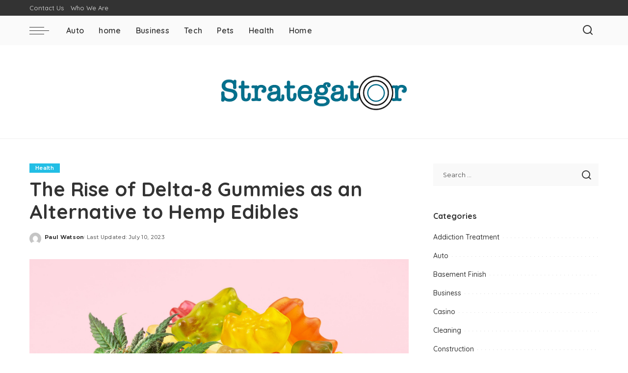

--- FILE ---
content_type: text/html; charset=UTF-8
request_url: https://www.strategator.com/the-rise-of-delta-8-gummies-as-an-alternative-to-hemp-edibles/
body_size: 18549
content:
<!DOCTYPE html>
<html lang="en-US">
<head>
    <meta charset="UTF-8">
    <meta http-equiv="X-UA-Compatible" content="IE=edge">
    <meta name="viewport" content="width=device-width, initial-scale=1">
    <link rel="profile" href="https://gmpg.org/xfn/11">
	<meta name='robots' content='index, follow, max-image-preview:large, max-snippet:-1, max-video-preview:-1' />
	<style>img:is([sizes="auto" i], [sizes^="auto," i]) { contain-intrinsic-size: 3000px 1500px }</style>
	
	<!-- This site is optimized with the Yoast SEO plugin v26.4 - https://yoast.com/wordpress/plugins/seo/ -->
	<title>The Rise of Delta-8 Gummies as an Alternative to Hemp Edibles - strategator</title>
	<link rel="preconnect" href="https://fonts.gstatic.com" crossorigin><link rel="preload" as="style" onload="this.onload=null;this.rel='stylesheet'" href="https://fonts.googleapis.com/css?family=Montserrat%3A500%2C400%2C600%2C700%7CPoppins%3A400%2C400i%2C700%2C700i%7CQuicksand%3A400%2C500%2C600%2C700&amp;display=swap" crossorigin><noscript><link rel="stylesheet" href="https://fonts.googleapis.com/css?family=Montserrat%3A500%2C400%2C600%2C700%7CPoppins%3A400%2C400i%2C700%2C700i%7CQuicksand%3A400%2C500%2C600%2C700&amp;display=swap"></noscript><link rel="canonical" href="https://www.strategator.com/the-rise-of-delta-8-gummies-as-an-alternative-to-hemp-edibles/" />
	<meta property="og:locale" content="en_US" />
	<meta property="og:type" content="article" />
	<meta property="og:title" content="The Rise of Delta-8 Gummies as an Alternative to Hemp Edibles - strategator" />
	<meta property="og:description" content="The world of cannabis edibles is continually evolving, and one recent development that has gained considerable attention is the rise of delta-8 gummies as a new alternative to traditional hemp edibles. This article will explore the growing popularity of delta-8 gummies, examining their unique characteristics, benefits, and the reasons behind their increasing demand. As a [&hellip;]" />
	<meta property="og:url" content="https://www.strategator.com/the-rise-of-delta-8-gummies-as-an-alternative-to-hemp-edibles/" />
	<meta property="og:site_name" content="strategator" />
	<meta property="article:published_time" content="2023-07-10T12:45:05+00:00" />
	<meta property="og:image" content="https://www.strategator.com/wp-content/uploads/2023/07/The-Rise-of-Delta-8-Gummies-as-an-Alternative-to-Hemp-Edibles.jpg" />
	<meta property="og:image:width" content="2400" />
	<meta property="og:image:height" content="1350" />
	<meta property="og:image:type" content="image/jpeg" />
	<meta name="author" content="Paul Watson" />
	<meta name="twitter:card" content="summary_large_image" />
	<meta name="twitter:label1" content="Written by" />
	<meta name="twitter:data1" content="Paul Watson" />
	<meta name="twitter:label2" content="Est. reading time" />
	<meta name="twitter:data2" content="4 minutes" />
	<script type="application/ld+json" class="yoast-schema-graph">{"@context":"https://schema.org","@graph":[{"@type":"WebPage","@id":"https://www.strategator.com/the-rise-of-delta-8-gummies-as-an-alternative-to-hemp-edibles/","url":"https://www.strategator.com/the-rise-of-delta-8-gummies-as-an-alternative-to-hemp-edibles/","name":"The Rise of Delta-8 Gummies as an Alternative to Hemp Edibles - strategator","isPartOf":{"@id":"https://www.strategator.com/#website"},"primaryImageOfPage":{"@id":"https://www.strategator.com/the-rise-of-delta-8-gummies-as-an-alternative-to-hemp-edibles/#primaryimage"},"image":{"@id":"https://www.strategator.com/the-rise-of-delta-8-gummies-as-an-alternative-to-hemp-edibles/#primaryimage"},"thumbnailUrl":"https://www.strategator.com/wp-content/uploads/2023/07/The-Rise-of-Delta-8-Gummies-as-an-Alternative-to-Hemp-Edibles.jpg","datePublished":"2023-07-10T12:45:05+00:00","author":{"@id":"https://www.strategator.com/#/schema/person/77aad54319bceeaba919e74bf01aa95e"},"breadcrumb":{"@id":"https://www.strategator.com/the-rise-of-delta-8-gummies-as-an-alternative-to-hemp-edibles/#breadcrumb"},"inLanguage":"en-US","potentialAction":[{"@type":"ReadAction","target":["https://www.strategator.com/the-rise-of-delta-8-gummies-as-an-alternative-to-hemp-edibles/"]}]},{"@type":"ImageObject","inLanguage":"en-US","@id":"https://www.strategator.com/the-rise-of-delta-8-gummies-as-an-alternative-to-hemp-edibles/#primaryimage","url":"https://www.strategator.com/wp-content/uploads/2023/07/The-Rise-of-Delta-8-Gummies-as-an-Alternative-to-Hemp-Edibles.jpg","contentUrl":"https://www.strategator.com/wp-content/uploads/2023/07/The-Rise-of-Delta-8-Gummies-as-an-Alternative-to-Hemp-Edibles.jpg","width":2400,"height":1350},{"@type":"BreadcrumbList","@id":"https://www.strategator.com/the-rise-of-delta-8-gummies-as-an-alternative-to-hemp-edibles/#breadcrumb","itemListElement":[{"@type":"ListItem","position":1,"name":"Home","item":"https://www.strategator.com/"},{"@type":"ListItem","position":2,"name":"The Rise of Delta-8 Gummies as an Alternative to Hemp Edibles"}]},{"@type":"WebSite","@id":"https://www.strategator.com/#website","url":"https://www.strategator.com/","name":"strategator","description":"","potentialAction":[{"@type":"SearchAction","target":{"@type":"EntryPoint","urlTemplate":"https://www.strategator.com/?s={search_term_string}"},"query-input":{"@type":"PropertyValueSpecification","valueRequired":true,"valueName":"search_term_string"}}],"inLanguage":"en-US"},{"@type":"Person","@id":"https://www.strategator.com/#/schema/person/77aad54319bceeaba919e74bf01aa95e","name":"Paul Watson","image":{"@type":"ImageObject","inLanguage":"en-US","@id":"https://www.strategator.com/#/schema/person/image/","url":"https://secure.gravatar.com/avatar/811acde54c6fe2e5182770e4c40d042683e169630fad3fedc9e73331816eed2c?s=96&d=mm&r=g","contentUrl":"https://secure.gravatar.com/avatar/811acde54c6fe2e5182770e4c40d042683e169630fad3fedc9e73331816eed2c?s=96&d=mm&r=g","caption":"Paul Watson"},"url":"https://www.strategator.com/author/paul-watson/"}]}</script>
	<!-- / Yoast SEO plugin. -->


<link rel="alternate" type="application/rss+xml" title="strategator &raquo; Feed" href="https://www.strategator.com/feed/" />
<link rel="alternate" type="application/rss+xml" title="strategator &raquo; Comments Feed" href="https://www.strategator.com/comments/feed/" />
<script type="application/ld+json">{"@context":"https://schema.org","@type":"Organization","legalName":"strategator","url":"https://www.strategator.com/","logo":"https://www.strategator.com/wp-content/uploads/2020/01/strategator.png"}</script>
<script>
window._wpemojiSettings = {"baseUrl":"https:\/\/s.w.org\/images\/core\/emoji\/16.0.1\/72x72\/","ext":".png","svgUrl":"https:\/\/s.w.org\/images\/core\/emoji\/16.0.1\/svg\/","svgExt":".svg","source":{"concatemoji":"https:\/\/www.strategator.com\/wp-includes\/js\/wp-emoji-release.min.js?ver=6.8.3"}};
/*! This file is auto-generated */
!function(s,n){var o,i,e;function c(e){try{var t={supportTests:e,timestamp:(new Date).valueOf()};sessionStorage.setItem(o,JSON.stringify(t))}catch(e){}}function p(e,t,n){e.clearRect(0,0,e.canvas.width,e.canvas.height),e.fillText(t,0,0);var t=new Uint32Array(e.getImageData(0,0,e.canvas.width,e.canvas.height).data),a=(e.clearRect(0,0,e.canvas.width,e.canvas.height),e.fillText(n,0,0),new Uint32Array(e.getImageData(0,0,e.canvas.width,e.canvas.height).data));return t.every(function(e,t){return e===a[t]})}function u(e,t){e.clearRect(0,0,e.canvas.width,e.canvas.height),e.fillText(t,0,0);for(var n=e.getImageData(16,16,1,1),a=0;a<n.data.length;a++)if(0!==n.data[a])return!1;return!0}function f(e,t,n,a){switch(t){case"flag":return n(e,"\ud83c\udff3\ufe0f\u200d\u26a7\ufe0f","\ud83c\udff3\ufe0f\u200b\u26a7\ufe0f")?!1:!n(e,"\ud83c\udde8\ud83c\uddf6","\ud83c\udde8\u200b\ud83c\uddf6")&&!n(e,"\ud83c\udff4\udb40\udc67\udb40\udc62\udb40\udc65\udb40\udc6e\udb40\udc67\udb40\udc7f","\ud83c\udff4\u200b\udb40\udc67\u200b\udb40\udc62\u200b\udb40\udc65\u200b\udb40\udc6e\u200b\udb40\udc67\u200b\udb40\udc7f");case"emoji":return!a(e,"\ud83e\udedf")}return!1}function g(e,t,n,a){var r="undefined"!=typeof WorkerGlobalScope&&self instanceof WorkerGlobalScope?new OffscreenCanvas(300,150):s.createElement("canvas"),o=r.getContext("2d",{willReadFrequently:!0}),i=(o.textBaseline="top",o.font="600 32px Arial",{});return e.forEach(function(e){i[e]=t(o,e,n,a)}),i}function t(e){var t=s.createElement("script");t.src=e,t.defer=!0,s.head.appendChild(t)}"undefined"!=typeof Promise&&(o="wpEmojiSettingsSupports",i=["flag","emoji"],n.supports={everything:!0,everythingExceptFlag:!0},e=new Promise(function(e){s.addEventListener("DOMContentLoaded",e,{once:!0})}),new Promise(function(t){var n=function(){try{var e=JSON.parse(sessionStorage.getItem(o));if("object"==typeof e&&"number"==typeof e.timestamp&&(new Date).valueOf()<e.timestamp+604800&&"object"==typeof e.supportTests)return e.supportTests}catch(e){}return null}();if(!n){if("undefined"!=typeof Worker&&"undefined"!=typeof OffscreenCanvas&&"undefined"!=typeof URL&&URL.createObjectURL&&"undefined"!=typeof Blob)try{var e="postMessage("+g.toString()+"("+[JSON.stringify(i),f.toString(),p.toString(),u.toString()].join(",")+"));",a=new Blob([e],{type:"text/javascript"}),r=new Worker(URL.createObjectURL(a),{name:"wpTestEmojiSupports"});return void(r.onmessage=function(e){c(n=e.data),r.terminate(),t(n)})}catch(e){}c(n=g(i,f,p,u))}t(n)}).then(function(e){for(var t in e)n.supports[t]=e[t],n.supports.everything=n.supports.everything&&n.supports[t],"flag"!==t&&(n.supports.everythingExceptFlag=n.supports.everythingExceptFlag&&n.supports[t]);n.supports.everythingExceptFlag=n.supports.everythingExceptFlag&&!n.supports.flag,n.DOMReady=!1,n.readyCallback=function(){n.DOMReady=!0}}).then(function(){return e}).then(function(){var e;n.supports.everything||(n.readyCallback(),(e=n.source||{}).concatemoji?t(e.concatemoji):e.wpemoji&&e.twemoji&&(t(e.twemoji),t(e.wpemoji)))}))}((window,document),window._wpemojiSettings);
</script>
<style id='wp-emoji-styles-inline-css'>

	img.wp-smiley, img.emoji {
		display: inline !important;
		border: none !important;
		box-shadow: none !important;
		height: 1em !important;
		width: 1em !important;
		margin: 0 0.07em !important;
		vertical-align: -0.1em !important;
		background: none !important;
		padding: 0 !important;
	}
</style>
<link rel='stylesheet' id='wp-block-library-css' href='https://www.strategator.com/wp-includes/css/dist/block-library/style.min.css?ver=6.8.3' media='all' />
<style id='classic-theme-styles-inline-css'>
/*! This file is auto-generated */
.wp-block-button__link{color:#fff;background-color:#32373c;border-radius:9999px;box-shadow:none;text-decoration:none;padding:calc(.667em + 2px) calc(1.333em + 2px);font-size:1.125em}.wp-block-file__button{background:#32373c;color:#fff;text-decoration:none}
</style>
<style id='global-styles-inline-css'>
:root{--wp--preset--aspect-ratio--square: 1;--wp--preset--aspect-ratio--4-3: 4/3;--wp--preset--aspect-ratio--3-4: 3/4;--wp--preset--aspect-ratio--3-2: 3/2;--wp--preset--aspect-ratio--2-3: 2/3;--wp--preset--aspect-ratio--16-9: 16/9;--wp--preset--aspect-ratio--9-16: 9/16;--wp--preset--color--black: #000000;--wp--preset--color--cyan-bluish-gray: #abb8c3;--wp--preset--color--white: #ffffff;--wp--preset--color--pale-pink: #f78da7;--wp--preset--color--vivid-red: #cf2e2e;--wp--preset--color--luminous-vivid-orange: #ff6900;--wp--preset--color--luminous-vivid-amber: #fcb900;--wp--preset--color--light-green-cyan: #7bdcb5;--wp--preset--color--vivid-green-cyan: #00d084;--wp--preset--color--pale-cyan-blue: #8ed1fc;--wp--preset--color--vivid-cyan-blue: #0693e3;--wp--preset--color--vivid-purple: #9b51e0;--wp--preset--gradient--vivid-cyan-blue-to-vivid-purple: linear-gradient(135deg,rgba(6,147,227,1) 0%,rgb(155,81,224) 100%);--wp--preset--gradient--light-green-cyan-to-vivid-green-cyan: linear-gradient(135deg,rgb(122,220,180) 0%,rgb(0,208,130) 100%);--wp--preset--gradient--luminous-vivid-amber-to-luminous-vivid-orange: linear-gradient(135deg,rgba(252,185,0,1) 0%,rgba(255,105,0,1) 100%);--wp--preset--gradient--luminous-vivid-orange-to-vivid-red: linear-gradient(135deg,rgba(255,105,0,1) 0%,rgb(207,46,46) 100%);--wp--preset--gradient--very-light-gray-to-cyan-bluish-gray: linear-gradient(135deg,rgb(238,238,238) 0%,rgb(169,184,195) 100%);--wp--preset--gradient--cool-to-warm-spectrum: linear-gradient(135deg,rgb(74,234,220) 0%,rgb(151,120,209) 20%,rgb(207,42,186) 40%,rgb(238,44,130) 60%,rgb(251,105,98) 80%,rgb(254,248,76) 100%);--wp--preset--gradient--blush-light-purple: linear-gradient(135deg,rgb(255,206,236) 0%,rgb(152,150,240) 100%);--wp--preset--gradient--blush-bordeaux: linear-gradient(135deg,rgb(254,205,165) 0%,rgb(254,45,45) 50%,rgb(107,0,62) 100%);--wp--preset--gradient--luminous-dusk: linear-gradient(135deg,rgb(255,203,112) 0%,rgb(199,81,192) 50%,rgb(65,88,208) 100%);--wp--preset--gradient--pale-ocean: linear-gradient(135deg,rgb(255,245,203) 0%,rgb(182,227,212) 50%,rgb(51,167,181) 100%);--wp--preset--gradient--electric-grass: linear-gradient(135deg,rgb(202,248,128) 0%,rgb(113,206,126) 100%);--wp--preset--gradient--midnight: linear-gradient(135deg,rgb(2,3,129) 0%,rgb(40,116,252) 100%);--wp--preset--font-size--small: 13px;--wp--preset--font-size--medium: 20px;--wp--preset--font-size--large: 36px;--wp--preset--font-size--x-large: 42px;--wp--preset--spacing--20: 0.44rem;--wp--preset--spacing--30: 0.67rem;--wp--preset--spacing--40: 1rem;--wp--preset--spacing--50: 1.5rem;--wp--preset--spacing--60: 2.25rem;--wp--preset--spacing--70: 3.38rem;--wp--preset--spacing--80: 5.06rem;--wp--preset--shadow--natural: 6px 6px 9px rgba(0, 0, 0, 0.2);--wp--preset--shadow--deep: 12px 12px 50px rgba(0, 0, 0, 0.4);--wp--preset--shadow--sharp: 6px 6px 0px rgba(0, 0, 0, 0.2);--wp--preset--shadow--outlined: 6px 6px 0px -3px rgba(255, 255, 255, 1), 6px 6px rgba(0, 0, 0, 1);--wp--preset--shadow--crisp: 6px 6px 0px rgba(0, 0, 0, 1);}:where(.is-layout-flex){gap: 0.5em;}:where(.is-layout-grid){gap: 0.5em;}body .is-layout-flex{display: flex;}.is-layout-flex{flex-wrap: wrap;align-items: center;}.is-layout-flex > :is(*, div){margin: 0;}body .is-layout-grid{display: grid;}.is-layout-grid > :is(*, div){margin: 0;}:where(.wp-block-columns.is-layout-flex){gap: 2em;}:where(.wp-block-columns.is-layout-grid){gap: 2em;}:where(.wp-block-post-template.is-layout-flex){gap: 1.25em;}:where(.wp-block-post-template.is-layout-grid){gap: 1.25em;}.has-black-color{color: var(--wp--preset--color--black) !important;}.has-cyan-bluish-gray-color{color: var(--wp--preset--color--cyan-bluish-gray) !important;}.has-white-color{color: var(--wp--preset--color--white) !important;}.has-pale-pink-color{color: var(--wp--preset--color--pale-pink) !important;}.has-vivid-red-color{color: var(--wp--preset--color--vivid-red) !important;}.has-luminous-vivid-orange-color{color: var(--wp--preset--color--luminous-vivid-orange) !important;}.has-luminous-vivid-amber-color{color: var(--wp--preset--color--luminous-vivid-amber) !important;}.has-light-green-cyan-color{color: var(--wp--preset--color--light-green-cyan) !important;}.has-vivid-green-cyan-color{color: var(--wp--preset--color--vivid-green-cyan) !important;}.has-pale-cyan-blue-color{color: var(--wp--preset--color--pale-cyan-blue) !important;}.has-vivid-cyan-blue-color{color: var(--wp--preset--color--vivid-cyan-blue) !important;}.has-vivid-purple-color{color: var(--wp--preset--color--vivid-purple) !important;}.has-black-background-color{background-color: var(--wp--preset--color--black) !important;}.has-cyan-bluish-gray-background-color{background-color: var(--wp--preset--color--cyan-bluish-gray) !important;}.has-white-background-color{background-color: var(--wp--preset--color--white) !important;}.has-pale-pink-background-color{background-color: var(--wp--preset--color--pale-pink) !important;}.has-vivid-red-background-color{background-color: var(--wp--preset--color--vivid-red) !important;}.has-luminous-vivid-orange-background-color{background-color: var(--wp--preset--color--luminous-vivid-orange) !important;}.has-luminous-vivid-amber-background-color{background-color: var(--wp--preset--color--luminous-vivid-amber) !important;}.has-light-green-cyan-background-color{background-color: var(--wp--preset--color--light-green-cyan) !important;}.has-vivid-green-cyan-background-color{background-color: var(--wp--preset--color--vivid-green-cyan) !important;}.has-pale-cyan-blue-background-color{background-color: var(--wp--preset--color--pale-cyan-blue) !important;}.has-vivid-cyan-blue-background-color{background-color: var(--wp--preset--color--vivid-cyan-blue) !important;}.has-vivid-purple-background-color{background-color: var(--wp--preset--color--vivid-purple) !important;}.has-black-border-color{border-color: var(--wp--preset--color--black) !important;}.has-cyan-bluish-gray-border-color{border-color: var(--wp--preset--color--cyan-bluish-gray) !important;}.has-white-border-color{border-color: var(--wp--preset--color--white) !important;}.has-pale-pink-border-color{border-color: var(--wp--preset--color--pale-pink) !important;}.has-vivid-red-border-color{border-color: var(--wp--preset--color--vivid-red) !important;}.has-luminous-vivid-orange-border-color{border-color: var(--wp--preset--color--luminous-vivid-orange) !important;}.has-luminous-vivid-amber-border-color{border-color: var(--wp--preset--color--luminous-vivid-amber) !important;}.has-light-green-cyan-border-color{border-color: var(--wp--preset--color--light-green-cyan) !important;}.has-vivid-green-cyan-border-color{border-color: var(--wp--preset--color--vivid-green-cyan) !important;}.has-pale-cyan-blue-border-color{border-color: var(--wp--preset--color--pale-cyan-blue) !important;}.has-vivid-cyan-blue-border-color{border-color: var(--wp--preset--color--vivid-cyan-blue) !important;}.has-vivid-purple-border-color{border-color: var(--wp--preset--color--vivid-purple) !important;}.has-vivid-cyan-blue-to-vivid-purple-gradient-background{background: var(--wp--preset--gradient--vivid-cyan-blue-to-vivid-purple) !important;}.has-light-green-cyan-to-vivid-green-cyan-gradient-background{background: var(--wp--preset--gradient--light-green-cyan-to-vivid-green-cyan) !important;}.has-luminous-vivid-amber-to-luminous-vivid-orange-gradient-background{background: var(--wp--preset--gradient--luminous-vivid-amber-to-luminous-vivid-orange) !important;}.has-luminous-vivid-orange-to-vivid-red-gradient-background{background: var(--wp--preset--gradient--luminous-vivid-orange-to-vivid-red) !important;}.has-very-light-gray-to-cyan-bluish-gray-gradient-background{background: var(--wp--preset--gradient--very-light-gray-to-cyan-bluish-gray) !important;}.has-cool-to-warm-spectrum-gradient-background{background: var(--wp--preset--gradient--cool-to-warm-spectrum) !important;}.has-blush-light-purple-gradient-background{background: var(--wp--preset--gradient--blush-light-purple) !important;}.has-blush-bordeaux-gradient-background{background: var(--wp--preset--gradient--blush-bordeaux) !important;}.has-luminous-dusk-gradient-background{background: var(--wp--preset--gradient--luminous-dusk) !important;}.has-pale-ocean-gradient-background{background: var(--wp--preset--gradient--pale-ocean) !important;}.has-electric-grass-gradient-background{background: var(--wp--preset--gradient--electric-grass) !important;}.has-midnight-gradient-background{background: var(--wp--preset--gradient--midnight) !important;}.has-small-font-size{font-size: var(--wp--preset--font-size--small) !important;}.has-medium-font-size{font-size: var(--wp--preset--font-size--medium) !important;}.has-large-font-size{font-size: var(--wp--preset--font-size--large) !important;}.has-x-large-font-size{font-size: var(--wp--preset--font-size--x-large) !important;}
:where(.wp-block-post-template.is-layout-flex){gap: 1.25em;}:where(.wp-block-post-template.is-layout-grid){gap: 1.25em;}
:where(.wp-block-columns.is-layout-flex){gap: 2em;}:where(.wp-block-columns.is-layout-grid){gap: 2em;}
:root :where(.wp-block-pullquote){font-size: 1.5em;line-height: 1.6;}
</style>
<link rel='stylesheet' id='pixwell-elements-css' href='https://www.strategator.com/wp-content/plugins/pixwell-core/lib/pixwell-elements/public/style.css?ver=1.0' media='all' />

<link rel='stylesheet' id='pixwell-main-css' href='https://www.strategator.com/wp-content/themes/pixwell/assets/css/main.css?ver=11.6' media='all' />
<style id='pixwell-main-inline-css'>
html {}h1, .h1 {}h2, .h2 {}h3, .h3 {}h4, .h4 {}h5, .h5 {}h6, .h6 {}.single-tagline h6 {}.p-wrap .entry-summary, .twitter-content.entry-summary, .author-description, .rssSummary, .rb-sdesc {}.p-cat-info {}.p-meta-info, .wp-block-latest-posts__post-date {}.meta-info-author.meta-info-el {}.breadcrumb {}.footer-menu-inner {}.topbar-wrap {}.topbar-menu-wrap {}.main-menu > li > a, .off-canvas-menu > li > a {}.main-menu .sub-menu:not(.sub-mega), .off-canvas-menu .sub-menu {}.is-logo-text .logo-title {}.block-title, .block-header .block-title {}.ajax-quick-filter, .block-view-more {}.widget-title, .widget .widget-title {}body .widget.widget_nav_menu .menu-item {}body.boxed {background-color : #fafafa;background-repeat : no-repeat;background-size : cover;background-attachment : fixed;background-position : center center;}.header-6 .banner-wrap {}.footer-wrap:before {; content: ""; position: absolute; left: 0; top: 0; width: 100%; height: 100%;}.header-9 .banner-wrap { }.topline-wrap {height: 2px}.main-menu {}.main-menu > li.menu-item-has-children > .sub-menu:before {}[data-theme="dark"] .main-menu  {}[data-theme="dark"] .main-menu > li.menu-item-has-children > .sub-menu:before {}.mobile-nav-inner {}.navbar-border-holder {border-width: 2px; }:root {--g-color: #22bee5}@media only screen and (max-width: 767px) {.entry-content { font-size: .90rem; }.p-wrap .entry-summary, .twitter-content.entry-summary, .element-desc, .subscribe-description, .rb-sdecs,.copyright-inner > *, .summary-content, .pros-cons-wrap ul li,.gallery-popup-content .image-popup-description > *{ font-size: .76rem; }}@media only screen and (max-width: 1024px) {}@media only screen and (max-width: 991px) {}@media only screen and (max-width: 767px) {}
</style>
<link rel='stylesheet' id='pixwell-style-css' href='https://www.strategator.com/wp-content/themes/pixwell/style.css?ver=11.6' media='all' />
<!--[if lt IE 9]>
<script src="https://www.strategator.com/wp-content/themes/pixwell/assets/js/html5shiv.min.js?ver=3.7.3" id="html5-js"></script>
<![endif]-->
<script src="https://www.strategator.com/wp-includes/js/jquery/jquery.min.js?ver=3.7.1" id="jquery-core-js"></script>
<script src="https://www.strategator.com/wp-includes/js/jquery/jquery-migrate.min.js?ver=3.4.1" id="jquery-migrate-js"></script>
<link rel="preload" href="https://www.strategator.com/wp-content/themes/pixwell/assets/fonts/ruby-icon.woff2?v=10.7" as="font" type="font/woff2" crossorigin="anonymous"><link rel="https://api.w.org/" href="https://www.strategator.com/wp-json/" /><link rel="alternate" title="JSON" type="application/json" href="https://www.strategator.com/wp-json/wp/v2/posts/1442" /><link rel="EditURI" type="application/rsd+xml" title="RSD" href="https://www.strategator.com/xmlrpc.php?rsd" />
<meta name="generator" content="WordPress 6.8.3" />
<link rel='shortlink' href='https://www.strategator.com/?p=1442' />
<link rel="alternate" title="oEmbed (JSON)" type="application/json+oembed" href="https://www.strategator.com/wp-json/oembed/1.0/embed?url=https%3A%2F%2Fwww.strategator.com%2Fthe-rise-of-delta-8-gummies-as-an-alternative-to-hemp-edibles%2F" />
<link rel="alternate" title="oEmbed (XML)" type="text/xml+oembed" href="https://www.strategator.com/wp-json/oembed/1.0/embed?url=https%3A%2F%2Fwww.strategator.com%2Fthe-rise-of-delta-8-gummies-as-an-alternative-to-hemp-edibles%2F&#038;format=xml" />
<script type="application/ld+json">{"@context":"https://schema.org","@type":"WebSite","@id":"https://www.strategator.com/#website","url":"https://www.strategator.com/","name":"strategator","potentialAction":{"@type":"SearchAction","target":"https://www.strategator.com/?s={search_term_string}","query-input":"required name=search_term_string"}}</script>
<link rel="icon" href="https://www.strategator.com/wp-content/uploads/2020/01/strategator-F-150x150.png" sizes="32x32" />
<link rel="icon" href="https://www.strategator.com/wp-content/uploads/2020/01/strategator-F-300x300.png" sizes="192x192" />
<link rel="apple-touch-icon" href="https://www.strategator.com/wp-content/uploads/2020/01/strategator-F-300x300.png" />
<meta name="msapplication-TileImage" content="https://www.strategator.com/wp-content/uploads/2020/01/strategator-F-300x300.png" />
</head>
<body class="wp-singular post-template-default single single-post postid-1442 single-format-standard wp-embed-responsive wp-theme-pixwell is-single-1 off-canvas-light is-tooltips is-backtop block-header-dot w-header-1 cat-icon-radius is-parallax-feat is-fmask mh-p-excerpt" data-theme="default">
<div id="site" class="site">
			<aside id="off-canvas-section" class="off-canvas-wrap dark-style is-hidden">
			<div class="close-panel-wrap tooltips-n">
				<a href="#" id="off-canvas-close-btn" aria-label="Close Panel"><i class="btn-close"></i></a>
			</div>
			<div class="off-canvas-holder">
									<div class="off-canvas-header is-light-text">
						<div class="header-inner">
														<aside class="inner-bottom">
																	<div class="off-canvas-social">
																			</div>
																	<div class="inner-bottom-right">
										<aside class="bookmark-section">
	<a class="bookmark-link" href="#" title="Bookmarks" aria-label="Bookmarks">
		<span class="bookmark-icon"><i class="rbi rbi-bookmark-o"></i><span class="bookmark-counter rb-counter">0</span></span>
	</a>
</aside>									</div>
															</aside>
						</div>
					</div>
								<div class="off-canvas-inner is-light-text">
					<div id="off-canvas-nav" class="off-canvas-nav">
						<ul id="off-canvas-menu" class="off-canvas-menu rb-menu is-clicked"><li id="menu-item-301" class="menu-item menu-item-type-taxonomy menu-item-object-category menu-item-301"><a href="https://www.strategator.com/category/auto/"><span>Auto</span></a></li>
<li id="menu-item-120" class="menu-item menu-item-type-post_type menu-item-object-page menu-item-home menu-item-120"><a href="https://www.strategator.com/"><span>home</span></a></li>
<li id="menu-item-121" class="menu-item menu-item-type-taxonomy menu-item-object-category menu-item-121"><a href="https://www.strategator.com/category/business/"><span>Business</span></a></li>
<li id="menu-item-122" class="menu-item menu-item-type-taxonomy menu-item-object-category menu-item-122"><a href="https://www.strategator.com/category/tech/"><span>Tech</span></a></li>
<li id="menu-item-123" class="menu-item menu-item-type-taxonomy menu-item-object-category menu-item-123"><a href="https://www.strategator.com/category/pets/"><span>Pets</span></a></li>
<li id="menu-item-124" class="menu-item menu-item-type-taxonomy menu-item-object-category current-post-ancestor current-menu-parent current-post-parent menu-item-124"><a href="https://www.strategator.com/category/health/"><span>Health</span></a></li>
<li id="menu-item-125" class="menu-item menu-item-type-taxonomy menu-item-object-category menu-item-125"><a href="https://www.strategator.com/category/home/"><span>Home</span></a></li>
</ul>					</div>
											<aside class="widget-section-wrap">
							<div id="custom_html-122" class="widget_text widget w-sidebar w-footer widget_custom_html"><div class="textwidget custom-html-widget"><script>

</script></div></div>						</aside>
									</div>
			</div>
		</aside>
		    <div class="site-outer">
        <div class="site-mask"></div>
			<div class="topsite-wrap fw-widget-section">
		<div id="custom_html-113" class="widget_text widget topsite-sidebar widget_custom_html"><div class="textwidget custom-html-widget"><script>

</script></div></div>	</div>
<div class="topbar-wrap is-light-text">
	<div class="rbc-container">
		<div class="topbar-inner rb-m20-gutter">
			<div class="topbar-left">
								<aside class="topbar-info">
																	</aside>
									<nav id="topbar-navigation" class="topbar-menu-wrap">
						<div class="menu-top-container"><ul id="topbar-menu" class="topbar-menu rb-menu"><li id="menu-item-127" class="menu-item menu-item-type-post_type menu-item-object-page menu-item-127"><a href="https://www.strategator.com/contact-us/"><span>Contact Us</span></a></li>
<li id="menu-item-1841" class="menu-item menu-item-type-post_type menu-item-object-page menu-item-1841"><a href="https://www.strategator.com/who-we-are/"><span>Who We Are</span></a></li>
</ul></div>					</nav>
							</div>
			<div class="topbar-right">
							</div>
		</div>
	</div>
</div><header id="site-header" class="header-wrap header-7">
	<div class="navbar-outer">
		<div class="navbar-wrap">
				<aside id="mobile-navbar" class="mobile-navbar">
		<div class="mobile-nav-inner rb-p20-gutter">
							<div class="m-nav-left">
					<a href="#" class="off-canvas-trigger btn-toggle-wrap btn-toggle-light" aria-label="menu trigger"><span class="btn-toggle"><span class="off-canvas-toggle"><span class="icon-toggle"></span></span></span></a>

				</div>
				<div class="m-nav-centered">
					<aside class="logo-mobile-wrap is-logo-image">
	<a href="https://www.strategator.com/" class="logo-mobile">
		<img decoding="async"  height="93" width="400" src="https://www.strategator.com/wp-content/uploads/2020/01/strategator.png" alt="strategator">
			</a>
</aside>				</div>
				<div class="m-nav-right">
																				<div class="mobile-search">
			<a href="#" title="Search" aria-label="Search" class="search-icon nav-search-link"><i class="rbi rbi-search-alt" aria-hidden="true"></i></a>
		<div class="navbar-search-popup header-lightbox">
			<div class="navbar-search-form"><form role="search" method="get" class="search-form" action="https://www.strategator.com/">
				<label>
					<span class="screen-reader-text">Search for:</span>
					<input type="search" class="search-field" placeholder="Search &hellip;" value="" name="s" />
				</label>
				<input type="submit" class="search-submit" value="Search" />
			</form></div>
		</div>
	</div>
						<aside class="rnav-section">
		<aside id="custom_html-114" class="widget_text rnav-element widget_custom_html"><div class="textwidget custom-html-widget"><script>

</script></div></aside>	</aside>
				</div>
					</div>
	</aside>
			<div class="rbc-container navbar-holder">
				<div class="rb-m20-gutter is-main-nav">
					<div class="navbar-inner rb-row">
						<div class="navbar-left">
							<a href="#" class="off-canvas-trigger btn-toggle-wrap btn-toggle-light" aria-label="menu trigger"><span class="btn-toggle"><span class="off-canvas-toggle"><span class="icon-toggle"></span></span></span></a>

							<nav id="site-navigation" class="main-menu-wrap" aria-label="main menu">
	<ul id="main-menu" class="main-menu rb-menu" itemscope itemtype="https://www.schema.org/SiteNavigationElement"><li class="menu-item menu-item-type-taxonomy menu-item-object-category menu-item-301" itemprop="name"><a href="https://www.strategator.com/category/auto/" itemprop="url"><span>Auto</span></a></li><li class="menu-item menu-item-type-post_type menu-item-object-page menu-item-home menu-item-120" itemprop="name"><a href="https://www.strategator.com/" itemprop="url"><span>home</span></a></li><li class="menu-item menu-item-type-taxonomy menu-item-object-category menu-item-121" itemprop="name"><a href="https://www.strategator.com/category/business/" itemprop="url"><span>Business</span></a></li><li class="menu-item menu-item-type-taxonomy menu-item-object-category menu-item-122" itemprop="name"><a href="https://www.strategator.com/category/tech/" itemprop="url"><span>Tech</span></a></li><li class="menu-item menu-item-type-taxonomy menu-item-object-category menu-item-123" itemprop="name"><a href="https://www.strategator.com/category/pets/" itemprop="url"><span>Pets</span></a></li><li class="menu-item menu-item-type-taxonomy menu-item-object-category current-post-ancestor current-menu-parent current-post-parent menu-item-124" itemprop="name"><a href="https://www.strategator.com/category/health/" itemprop="url"><span>Health</span></a></li><li class="menu-item menu-item-type-taxonomy menu-item-object-category menu-item-125" itemprop="name"><a href="https://www.strategator.com/category/home/" itemprop="url"><span>Home</span></a></li></ul></nav>						</div>
						<div class="navbar-right">
														                            							<aside class="navbar-search nav-search-live">
	<a href="#" aria-label="Search" class="nav-search-link search-icon"><i class="rbi rbi-search-alt" aria-hidden="true"></i></a>
	<div class="navbar-search-popup header-lightbox">
		<div class="navbar-search-form"><form role="search" method="get" class="search-form" action="https://www.strategator.com/">
				<label>
					<span class="screen-reader-text">Search for:</span>
					<input type="search" class="search-field" placeholder="Search &hellip;" value="" name="s" />
				</label>
				<input type="submit" class="search-submit" value="Search" />
			</form></div>
		<div class="load-animation live-search-animation"></div>
					<div class="navbar-search-response"></div>
			</div>
</aside>
								<aside class="rnav-section">
		<aside id="custom_html-114" class="widget_text rnav-element widget_custom_html"><div class="textwidget custom-html-widget"><script>

</script></div></aside>	</aside>
						</div>
					</div>
				</div>
			</div>
		</div>
		<div class="banner-wrap">
			<div class="rbc-container">
				<div class="rb-m20-gutter">
					<div class="banner-inner rb-row">
						<div class="rb-col-m4 banner-left">
													</div>
						<div class="rb-col-m4 banner-centered">
							<div class="logo-wrap is-logo-image site-branding">
	<a href="https://www.strategator.com/" class="logo" title="strategator">
					<img decoding="async" class="logo-default"  height="93" width="400" src="https://www.strategator.com/wp-content/uploads/2020/01/strategator.png" alt="strategator">
						</a>
	</div>						</div>
						<div class="rb-col-m4 banner-right">
																				</div>
					</div>
				</div>
			</div>
		</div>
	</div>
	<aside id="custom_html-116" class="widget_text header-advert-section widget_custom_html"><div class="textwidget custom-html-widget"><script>

</script></div></aside></header>

        <div class="site-wrap clearfix">		<div class="site-content single-1 rbc-content-section clearfix has-sidebar is-sidebar-right active-sidebar">
			<div class="wrap rbc-container rb-p20-gutter">
				<div class="rbc-wrap">
					<main id="main" class="site-main rbc-content">
						<div class="single-content-wrap">
									<article id="post-1442" class="post-1442 post type-post status-publish format-standard has-post-thumbnail category-health" itemscope itemtype="https://schema.org/Article">
									<header class="single-header entry-header">
										<aside class="p-cat-info is-relative single-cat-info">
			<a class="cat-info-el cat-info-id-3" href="https://www.strategator.com/category/health/" rel="category">Health</a>		</aside>
					<h1 itemprop="headline" class="single-title entry-title">The Rise of Delta-8 Gummies as an Alternative to Hemp Edibles</h1>
				<div class="single-entry-meta has-avatar small-size">
					<span class="single-meta-avatar">
			<a href="https://www.strategator.com/author/paul-watson/">
				<img alt='' src='https://secure.gravatar.com/avatar/811acde54c6fe2e5182770e4c40d042683e169630fad3fedc9e73331816eed2c?s=60&#038;d=mm&#038;r=g' srcset='https://secure.gravatar.com/avatar/811acde54c6fe2e5182770e4c40d042683e169630fad3fedc9e73331816eed2c?s=120&#038;d=mm&#038;r=g 2x' class='avatar avatar-60 photo' height='60' width='60' decoding='async'/>			</a>
		</span>
					<div class="inner">
						<div class="single-meta-info p-meta-info">
					<span class="meta-info-el meta-info-author">
			<span class="screen-reader-text">Posted by</span>
						<a href="https://www.strategator.com/author/paul-watson/">Paul Watson</a>
		</span>
				<span class="meta-info-el meta-info-update">
										<time class="date date-updated" title="2023-07-10T12:45:05+00:00">Last Updated: July 10, 2023</time>
					</span>
				</div>
				<div class="single-meta-bottom p-meta-info">
			</div>
					</div>
		</div>
				<div class="single-feat">
			<div class="rb-iwrap autosize"><img width="1600" height="900" src="https://www.strategator.com/wp-content/uploads/2023/07/The-Rise-of-Delta-8-Gummies-as-an-Alternative-to-Hemp-Edibles.jpg" class="attachment-pixwell_780x0-2x size-pixwell_780x0-2x wp-post-image" alt="" loading="eager" decoding="async" fetchpriority="high" /></div>
					</div>
									</header>
																	<div class="single-top-section single-widget-section">
				<div id="custom_html-123" class="widget_text widget w-sidebar widget_custom_html"><div class="textwidget custom-html-widget"><script>

</script></div></div>			</div>
				<div class="single-body entry">
			<div class="single-content has-left-section">
						<aside class="single-left-section">
			<div class="section-inner">
						<aside class="single-left-share is-light-share">
			<div class="share-header">			<span class="share-label">Share on</span>
		</div>
			<div class="share-content">
				            <a class="share-action share-icon share-facebook" href="https://www.facebook.com/sharer.php?u=https%3A%2F%2Fwww.strategator.com%2Fthe-rise-of-delta-8-gummies-as-an-alternative-to-hemp-edibles%2F" title="Facebook" aria-label="Facebook" rel="noopener nofollow"><i class="rbi rbi-facebook"></i></a>
		        <a class="share-action share-twitter share-icon" href="https://twitter.com/intent/tweet?text=The+Rise+of+Delta-8+Gummies+as+an+Alternative+to+Hemp+Edibles&amp;url=https%3A%2F%2Fwww.strategator.com%2Fthe-rise-of-delta-8-gummies-as-an-alternative-to-hemp-edibles%2F&amp;via=strategator" title="Twitter" aria-label="Twitter" rel="noopener nofollow">
                <i class="rbi rbi-x-twitter"></i></a>            <a class="share-action share-icon share-pinterest" rel="noopener nofollow" href="https://pinterest.com/pin/create/button/?url=https%3A%2F%2Fwww.strategator.com%2Fthe-rise-of-delta-8-gummies-as-an-alternative-to-hemp-edibles%2F&amp;media=https://www.strategator.com/wp-content/uploads/2023/07/The-Rise-of-Delta-8-Gummies-as-an-Alternative-to-Hemp-Edibles.jpg&amp;description=The+Rise+of+Delta-8+Gummies+as+an+Alternative+to+Hemp+Edibles" title="Pinterest" aria-label="Pinterest"><i class="rbi rbi-pinterest"></i></a>
		            <a class="share-icon share-email" rel="noopener nofollow" href="mailto:?subject=The Rise of Delta-8 Gummies as an Alternative to Hemp Edibles&amp;BODY=I found this article interesting and thought of sharing it with you. Check it out: https%3A%2F%2Fwww.strategator.com%2Fthe-rise-of-delta-8-gummies-as-an-alternative-to-hemp-edibles%2F" title="Email" aria-label="Email"><i class="rbi rbi-email-envelope"></i></a>
					</div>
		</aside>
				<div class="single-left-article">
			<span class="left-article-label">READ NEXT</span>
								<div class="p-feat">
								<a class="p-flink" href="https://www.strategator.com/a-quick-guide-to-finding-kamagra-online/" aria-label="A Quick Guide to Finding Kamagra Online">
			<span class="rb-iwrap pc-75"><img width="280" height="190" src="https://www.strategator.com/wp-content/uploads/2025/11/image-1-280x190.png" class="attachment-pixwell_280x210 size-pixwell_280x210 wp-post-image" alt="" decoding="async" /></span> </a>
							</div>
				<h6 class="entry-title">		<a class="p-url" href="https://www.strategator.com/a-quick-guide-to-finding-kamagra-online/" rel="bookmark">A Quick Guide to Finding Kamagra Online</a>
		</h6>					</div>
					</div>
		</aside>
						<div class="entry-content clearfix" itemprop="articleBody">
					<p>The world of cannabis edibles is continually evolving, and one recent development that has gained considerable attention is the rise of delta-8 gummies as a new alternative to traditional hemp edibles. This article will explore the growing popularity of delta-8 gummies, examining their unique characteristics, benefits, and the reasons behind their increasing demand. As a high school student seeking to understand the changing landscape of cannabis consumption, it is important to explore the rise of delta-8 gummies and their potential as a fresh and exciting alternative to traditional hemp edibles. To gain further insights into the topic, you can visit a website like <a href="https://bioswikis.com/are-delta-8-gummies-the-new-alternative-to-traditional-hemp-edibles/">https://bioswikis.com/are-delta-8-gummies-the-new-alternative-to-traditional-hemp-edibles/</a>.</p>
<h2>Exploring the Appeal of Delta-8 Gummies</h2>
<p>Delta-8 gummies have garnered attention for their distinct properties and effects. These gummies contain delta-8-tetrahydrocannabinol (THC), a cannabinoid that shares similarities with delta-9-THC, the psychoactive compound found in traditional cannabis. However, delta-8 offers a milder and smoother experience, often associated with reduced anxiety and a more relaxed state of mind.</p>
<h2>Legal Considerations and Accessibility</h2>
<p>One of the key factors contributing to the rise of delta-8 gummies is their legal status. While <a href="https://www.forbes.com/health/body/delta-8-vs-delta-9/">delta-9-THC</a> is subject to stricter regulations, delta-8 falls within a legal gray area in some jurisdictions. This has allowed for increased accessibility and availability of delta-8 gummies, making them an attractive option for individuals seeking a legal alternative to traditional hemp edibles.</p>
<h2>Diverse Product Offerings and Flavors:</h2>
<p>Delta-8 gummies come in a variety of flavors, offering a wide range of options to suit different taste preferences. From fruity flavors like strawberry and watermelon to classic options like gummy bears and sour candies, these gummies provide a flavorful and enjoyable edible experience. The availability of different flavors adds to the appeal of delta-8 gummies and contributes to their growing popularity. Additionally, some manufacturers are experimenting with unique flavor combinations to cater to diverse consumer preferences, further expanding the range of choices available.</p>
<h2>Potential Therapeutic Benefits:</h2>
<p>Beyond recreational use, delta-8 gummies have also been explored for their potential therapeutic benefits. Some users have reported relief from symptoms such as pain, inflammation, and nausea when consuming delta-8 gummies. While further research is needed to fully understand the therapeutic potential of delta-8, these anecdotal experiences have piqued interest among individuals seeking alternative wellness options. As more studies are conducted, the potential therapeutic applications of delta-8 gummies may be better understood, offering new possibilities for those looking for natural remedies.</p>
<h2>Consumer Safety and Education:</h2>
<p>With the rise in popularity of delta-8 gummies, ensuring consumer safety and education becomes paramount. It is essential for individuals to be well-informed about proper dosage, potential side effects, and the importance of purchasing from reputable sources. Education initiatives and responsible marketing can play a crucial role in ensuring the safe and informed use of delta-8 gummies. Transparent labeling, clear dosage instructions, and accessible educational resources can empower consumers to make informed decisions and prioritize their well-being when consuming delta-8 gummies.</p>
<h2>The Future of Delta-8 Gummies:</h2>
<p>As the demand for delta-8 gummies continues to grow, it is expected that the market will see further innovation and expansion. This includes advancements in product quality, improved formulations, and increased accessibility. Manufacturers are likely to invest in research and development to enhance the efficacy and safety of delta-8 gummies. Additionally, regulatory bodies may establish guidelines and standards to ensure product quality and consumer protection. The evolving landscape of delta-8 gummies presents an exciting future for cannabis enthusiasts and consumers looking for alternative edible options. As the industry continues to evolve, it is essential to prioritize consumer health and safety, and encourage responsible consumption practices to maximize the benefits of delta-8 gummies.</p>
<h2>Conclusion:</h2>
<p>The rise of delta-8 gummies as an alternative to hemp edibles has captivated the cannabis industry and consumers alike. With their unique properties, diverse flavors, and potential therapeutic benefits, delta-8 gummies have carved a niche in the evolving world of cannabis edibles. As a high school student, understanding the rise of delta-8 gummies provides a glimpse into the dynamic nature of the cannabis market and the choices available for individuals seeking alternative edible experiences. By staying informed and responsible, consumers can navigate the evolving landscape of delta-8 gummies and make informed decisions that align with their preferences and wellness goals.</p>
				</div>
			</div>
			<aside class="is-hidden rb-remove-bookmark" data-bookmarkid="1442"></aside>			<div class="single-bottom-section single-widget-section">
				<div id="custom_html-124" class="widget_text widget w-sidebar widget_custom_html"><div class="textwidget custom-html-widget"><script>

</script></div></div>			</div>
				<aside class="single-bottom-share">
			<div class="share-header">			<span class="share-label">Share on</span>
		</div>
			<div class="share-content is-light-share tooltips-n">
				            <a class="share-action share-icon share-facebook" rel="noopener nofollow" href="https://www.facebook.com/sharer.php?u=https%3A%2F%2Fwww.strategator.com%2Fthe-rise-of-delta-8-gummies-as-an-alternative-to-hemp-edibles%2F" title="Facebook" aria-label="Facebook"><i class="rbi rbi-facebook"></i><span>Share on Facebook</span></a>
		            <a class="share-action share-twitter share-icon" rel="noopener nofollow" href="https://twitter.com/intent/tweet?text=The+Rise+of+Delta-8+Gummies+as+an+Alternative+to+Hemp+Edibles&amp;url=https%3A%2F%2Fwww.strategator.com%2Fthe-rise-of-delta-8-gummies-as-an-alternative-to-hemp-edibles%2F&amp;via=strategator" title="Twitter" aria-label="Twitter">
                <i class="rbi rbi-x-twitter"></i><span>Share on Twitter</span> </a>
		            <a class="share-action share-icon share-pinterest" rel="noopener nofollow" href="https://pinterest.com/pin/create/button/?url=https%3A%2F%2Fwww.strategator.com%2Fthe-rise-of-delta-8-gummies-as-an-alternative-to-hemp-edibles%2F&amp;media=https://www.strategator.com/wp-content/uploads/2023/07/The-Rise-of-Delta-8-Gummies-as-an-Alternative-to-Hemp-Edibles.jpg&amp;description=The+Rise+of+Delta-8+Gummies+as+an+Alternative+to+Hemp+Edibles" title="Pinterest" aria-label="Pinterest"><i class="rbi rbi-pinterest"></i><span>Share on Pinterest</span></a>
		            <a class="share-icon share-email" rel="noopener nofollow" href="mailto:?subject=The Rise of Delta-8 Gummies as an Alternative to Hemp Edibles&amp;BODY=I found this article interesting and thought of sharing it with you. Check it out: https%3A%2F%2Fwww.strategator.com%2Fthe-rise-of-delta-8-gummies-as-an-alternative-to-hemp-edibles%2F" title="Email" aria-label="Email"><i class="rbi rbi-email-envelope"></i><span>Share on Email</span></a>
					</div>
		</aside>
				</div>
					<div class="article-meta is-hidden">
				<meta itemprop="mainEntityOfPage" content="https://www.strategator.com/the-rise-of-delta-8-gummies-as-an-alternative-to-hemp-edibles/">
				<span class="vcard author" itemprop="author" content="Paul Watson"><span class="fn">Paul Watson</span></span>
				<time class="date published entry-date" datetime="2023-07-10T12:45:05+00:00" content="2023-07-10T12:45:05+00:00" itemprop="datePublished">July 10, 2023</time>
				<meta class="updated" itemprop="dateModified" content="2023-07-10T12:45:05+00:00">
									<span itemprop="image" itemscope itemtype="https://schema.org/ImageObject">
				<meta itemprop="url" content="https://www.strategator.com/wp-content/uploads/2023/07/The-Rise-of-Delta-8-Gummies-as-an-Alternative-to-Hemp-Edibles.jpg">
				<meta itemprop="width" content="2400">
				<meta itemprop="height" content="1350">
				</span>
												<span itemprop="publisher" itemscope itemtype="https://schema.org/Organization">
				<meta itemprop="name" content="strategator">
				<meta itemprop="url" content="https://www.strategator.com/">
									<span itemprop="logo" itemscope itemtype="https://schema.org/ImageObject">
						<meta itemprop="url" content="https://www.strategator.com/wp-content/uploads/2020/01/strategator.png">
					</span>
								</span>
			</div>
					</article>
									<div class="single-box clearfix">
										<nav class="single-post-box box-nav rb-n20-gutter">
							<div class="nav-el nav-left rb-p20-gutter">
					<a href="https://www.strategator.com/the-beauty-of-paulownia-energy-that-everybody-must-know/">
						<span class="nav-label"><i class="rbi rbi-angle-left"></i><span>Previous Article</span></span>
						<span class="nav-inner h4">
							<img width="150" height="150" src="https://www.strategator.com/wp-content/uploads/2023/07/The-Beauty-of-Paulownia-Energy-that-Everybody-Must-Know-150x150.jpg" class="attachment-thumbnail size-thumbnail wp-post-image" alt="" decoding="async" loading="lazy" />							<span class="nav-title p-url">The Beauty of Paulownia Energy that Everybody Must Know</span>
						</span>
					</a>
				</div>
										<div class="nav-el nav-right rb-p20-gutter">
					<a href="https://www.strategator.com/what-are-lace-curtains-and-how-can-they-be-used-to-enhance-a-rooms-decor/">
						<span class="nav-label"><span>Next Article</span><i class="rbi rbi-angle-right"></i></span>
						<span class="nav-inner h4">
							<img width="150" height="150" src="https://www.strategator.com/wp-content/uploads/2023/07/What-are-lace-curtains-and-how-can-they-be-used-to-enhance-a-rooms-decor-150x150.jpeg" class="attachment-thumbnail size-thumbnail wp-post-image" alt="What are lace curtains and how can they be used to enhance a room&#039;s decor" decoding="async" loading="lazy" />							<span class="nav-title p-url">What are lace curtains and how can they be used to enhance a room&#8217;s decor?</span>
						</span>
					</a>
				</div>
					</nav>
									</div>
						</div>
					</main>
							<aside class="rbc-sidebar widget-area sidebar-sticky">
			<div class="sidebar-inner"><div id="search-4" class="widget w-sidebar widget_search"><form role="search" method="get" class="search-form" action="https://www.strategator.com/">
				<label>
					<span class="screen-reader-text">Search for:</span>
					<input type="search" class="search-field" placeholder="Search &hellip;" value="" name="s" />
				</label>
				<input type="submit" class="search-submit" value="Search" />
			</form></div><div id="categories-4" class="widget w-sidebar widget_categories"><h2 class="widget-title h4">Categories</h2>
			<ul>
					<li class="cat-item cat-item-127"><a href="https://www.strategator.com/category/health/addiction-treatment/">Addiction Treatment</a>
</li>
	<li class="cat-item cat-item-102"><a href="https://www.strategator.com/category/auto/">Auto</a>
</li>
	<li class="cat-item cat-item-117"><a href="https://www.strategator.com/category/home/basement-finish/">Basement Finish</a>
</li>
	<li class="cat-item cat-item-2"><a href="https://www.strategator.com/category/business/">Business</a>
</li>
	<li class="cat-item cat-item-106"><a href="https://www.strategator.com/category/casino/">Casino</a>
</li>
	<li class="cat-item cat-item-119"><a href="https://www.strategator.com/category/home/cleaning/">Cleaning</a>
</li>
	<li class="cat-item cat-item-114"><a href="https://www.strategator.com/category/construction/">Construction</a>
</li>
	<li class="cat-item cat-item-174"><a href="https://www.strategator.com/category/contractor/">Contractor</a>
</li>
	<li class="cat-item cat-item-93"><a href="https://www.strategator.com/category/dating/">Dating</a>
</li>
	<li class="cat-item cat-item-105"><a href="https://www.strategator.com/category/education/">Education</a>
</li>
	<li class="cat-item cat-item-94"><a href="https://www.strategator.com/category/entartainment/">Entartainment</a>
</li>
	<li class="cat-item cat-item-126"><a href="https://www.strategator.com/category/enviroment/">Enviroment</a>
</li>
	<li class="cat-item cat-item-112"><a href="https://www.strategator.com/category/business/exhibit/">Exhibit</a>
</li>
	<li class="cat-item cat-item-101"><a href="https://www.strategator.com/category/fashion/">Fashion</a>
</li>
	<li class="cat-item cat-item-1"><a href="https://www.strategator.com/category/featured/">Featured</a>
</li>
	<li class="cat-item cat-item-100"><a href="https://www.strategator.com/category/finance/">Finance</a>
</li>
	<li class="cat-item cat-item-109"><a href="https://www.strategator.com/category/food/">Food</a>
</li>
	<li class="cat-item cat-item-122"><a href="https://www.strategator.com/category/home/gardener/">Gardener</a>
</li>
	<li class="cat-item cat-item-225"><a href="https://www.strategator.com/category/gifts/">Gifts</a>
</li>
	<li class="cat-item cat-item-3"><a href="https://www.strategator.com/category/health/">Health</a>
</li>
	<li class="cat-item cat-item-111"><a href="https://www.strategator.com/category/health/health-drinks/">Health Drinks</a>
</li>
	<li class="cat-item cat-item-5"><a href="https://www.strategator.com/category/home/">Home</a>
</li>
	<li class="cat-item cat-item-118"><a href="https://www.strategator.com/category/home/hvac-contractor/">HVAC Contractor</a>
</li>
	<li class="cat-item cat-item-131"><a href="https://www.strategator.com/category/industrial/">Industrial</a>
</li>
	<li class="cat-item cat-item-107"><a href="https://www.strategator.com/category/industry/">Industry</a>
</li>
	<li class="cat-item cat-item-110"><a href="https://www.strategator.com/category/tech/internet-marketing/">Internet Marketing</a>
</li>
	<li class="cat-item cat-item-96"><a href="https://www.strategator.com/category/law/">Law</a>
</li>
	<li class="cat-item cat-item-130"><a href="https://www.strategator.com/category/home/pest-control/">Pest Control</a>
</li>
	<li class="cat-item cat-item-6"><a href="https://www.strategator.com/category/pets/">Pets</a>
</li>
	<li class="cat-item cat-item-129"><a href="https://www.strategator.com/category/photography/">Photography</a>
</li>
	<li class="cat-item cat-item-108"><a href="https://www.strategator.com/category/portable-toilet/">Portable Toilet</a>
</li>
	<li class="cat-item cat-item-113"><a href="https://www.strategator.com/category/programing/">Programing</a>
</li>
	<li class="cat-item cat-item-95"><a href="https://www.strategator.com/category/real-estate/">Real Estate</a>
</li>
	<li class="cat-item cat-item-104"><a href="https://www.strategator.com/category/security/">Security</a>
</li>
	<li class="cat-item cat-item-97"><a href="https://www.strategator.com/category/shopping/">Shopping</a>
</li>
	<li class="cat-item cat-item-121"><a href="https://www.strategator.com/category/tech/software/">Software</a>
</li>
	<li class="cat-item cat-item-137"><a href="https://www.strategator.com/category/sports/">Sports</a>
</li>
	<li class="cat-item cat-item-4"><a href="https://www.strategator.com/category/tech/">Tech</a>
</li>
	<li class="cat-item cat-item-116"><a href="https://www.strategator.com/category/tool-manufacturer/">Tool Manufacturer</a>
</li>
	<li class="cat-item cat-item-103"><a href="https://www.strategator.com/category/travel/">Travel</a>
</li>
	<li class="cat-item cat-item-123"><a href="https://www.strategator.com/category/health/weight-loss/">Weight Loss</a>
</li>
			</ul>

			</div></div>
		</aside>
						</div>
			</div>
					<aside class="single-related-outer">
			<div class="rbc-container rb-p20-gutter">
						<div id="single-related-1442" class="block-wrap single-post-related layout-fw_grid_2" >
				<header class="block-header">
							<h2 class="block-title h3">You Might Also Enjoy</h2>
								</header>
				<div class="content-wrap"><div class="content-inner rb-row rb-n15-gutter">
		<div class="rb-col-m6 rb-col-d3 rb-p15-gutter">		<div class="p-wrap p-grid p-grid-2 post-2364 no-avatar">
							<div class="p-feat-holder">
					<div class="p-feat">
								<a class="p-flink" href="https://www.strategator.com/is-kamagra-oral-jelly-safe-to-use-without-prescription/" aria-label="Is Kamagra Oral Jelly Safe to Use Without Prescription?">
			<span class="rb-iwrap pc-75"><img width="280" height="210" src="https://www.strategator.com/wp-content/uploads/2025/11/image-280x210.png" class="attachment-pixwell_280x210 size-pixwell_280x210 wp-post-image" alt="" decoding="async" loading="lazy" /></span> </a>
				<aside class="p-cat-info is-absolute">
			<a class="cat-info-el cat-info-id-3" href="https://www.strategator.com/category/health/" rel="category">Health</a>		</aside>
							</div>
									</div>
						<div class="p-header"><h4 class="entry-title">		<a class="p-url" href="https://www.strategator.com/is-kamagra-oral-jelly-safe-to-use-without-prescription/" rel="bookmark">Is Kamagra Oral Jelly Safe to Use Without Prescription?</a>
		</h4></div>
						<div class="p-footer">
				<aside class="p-meta-info">		<span class="meta-info-el meta-info-date">
										<abbr class="date published" title="2025-11-26T16:10:19+00:00">November 26, 2025</abbr>
					</span>
		</aside>			</div>
		</div>
		</div><div class="rb-col-m6 rb-col-d3 rb-p15-gutter">		<div class="p-wrap p-grid p-grid-2 post-2347 no-avatar">
							<div class="p-feat-holder">
					<div class="p-feat">
								<a class="p-flink" href="https://www.strategator.com/fat-oxidation-how-your-body-actually-burns-fat-for-fuel/" aria-label="Fat Oxidation: How Your Body Actually Burns Fat for Fuel">
			<span class="rb-iwrap pc-75"><img width="280" height="210" src="https://www.strategator.com/wp-content/uploads/2025/11/Fat-Oxidation-280x210.webp" class="attachment-pixwell_280x210 size-pixwell_280x210 wp-post-image" alt="" decoding="async" loading="lazy" /></span> </a>
				<aside class="p-cat-info is-absolute">
			<a class="cat-info-el cat-info-id-3" href="https://www.strategator.com/category/health/" rel="category">Health</a>		</aside>
							</div>
									</div>
						<div class="p-header"><h4 class="entry-title">		<a class="p-url" href="https://www.strategator.com/fat-oxidation-how-your-body-actually-burns-fat-for-fuel/" rel="bookmark">Fat Oxidation: How Your Body Actually Burns Fat for Fuel</a>
		</h4></div>
						<div class="p-footer">
				<aside class="p-meta-info">		<span class="meta-info-el meta-info-date">
										<abbr class="date published" title="2025-11-08T08:20:10+00:00">November 8, 2025</abbr>
					</span>
		</aside>			</div>
		</div>
		</div><div class="rb-col-m6 rb-col-d3 rb-p15-gutter">		<div class="p-wrap p-grid p-grid-2 post-2302 no-feat no-avatar">
						<div class="p-header"><h4 class="entry-title">		<a class="p-url" href="https://www.strategator.com/what-happens-if-you-skip-respirator-clearance/" rel="bookmark">What Happens If You Skip Respirator Clearance</a>
		</h4></div>
						<div class="p-footer">
				<aside class="p-meta-info">		<span class="meta-info-el meta-info-date">
										<abbr class="date published" title="2025-09-23T09:45:31+00:00">September 23, 2025</abbr>
					</span>
		</aside>			</div>
		</div>
		</div><div class="rb-col-m6 rb-col-d3 rb-p15-gutter">		<div class="p-wrap p-grid p-grid-2 post-2254 no-avatar">
							<div class="p-feat-holder">
					<div class="p-feat">
								<a class="p-flink" href="https://www.strategator.com/why-are-omega-3-fatty-acids-crucial-for-retinal-health/" aria-label="Why are omega-3 fatty acids crucial for retinal health?">
			<span class="rb-iwrap pc-75"><img width="280" height="210" src="https://www.strategator.com/wp-content/uploads/2025/07/Why-are-omega-3-fatty-acids-crucial-for-retinal-health-280x210.jpg" class="attachment-pixwell_280x210 size-pixwell_280x210 wp-post-image" alt="" decoding="async" loading="lazy" /></span> </a>
				<aside class="p-cat-info is-absolute">
			<a class="cat-info-el cat-info-id-3" href="https://www.strategator.com/category/health/" rel="category">Health</a>		</aside>
							</div>
									</div>
						<div class="p-header"><h4 class="entry-title">		<a class="p-url" href="https://www.strategator.com/why-are-omega-3-fatty-acids-crucial-for-retinal-health/" rel="bookmark">Why are omega-3 fatty acids crucial for retinal health?</a>
		</h4></div>
						<div class="p-footer">
				<aside class="p-meta-info">		<span class="meta-info-el meta-info-date">
										<abbr class="date published" title="2025-07-07T14:20:33+00:00">July 7, 2025</abbr>
					</span>
		</aside>			</div>
		</div>
		</div>		</div></div>
		</div>			</div>
		</aside>
				</div>
		</div>
			<aside class="top-footer-wrap fw-widget-section">
				<div class="inner">
					<div id="block-3" class="widget w-sidebar widget_block"><script type="text/javascript">

</script></div><div id="custom_html-117" class="widget_text widget w-sidebar widget_custom_html"><div class="textwidget custom-html-widget"><script>

</script></div></div>				</div>
			</aside>
				<footer class="footer-wrap">
			<div class="footer-logo footer-section">
	<div class="rbc-container footer-logo-inner  rb-p20-gutter">
		<ul id="footer-menu" class="footer-menu-inner"><li class="menu-item menu-item-type-post_type menu-item-object-page menu-item-127"><a href="https://www.strategator.com/contact-us/"><span>Contact Us</span></a></li>
<li class="menu-item menu-item-type-post_type menu-item-object-page menu-item-1841"><a href="https://www.strategator.com/who-we-are/"><span>Who We Are</span></a></li>
</ul>	</div>
</div><div class="footer-copyright footer-section">
			<div class="rbc-container">
			<div class="copyright-inner rb-p20-gutter">© 2024 Copyright by <a href="https://www.strategator.com/"><strong>strategator.com</strong></a>. All rights reserved.</div>
		</div>
	</div>		</footer>
		</div>
</div>
		<script>
            (function () {
				            })();
		</script>
		<script type="speculationrules">
{"prefetch":[{"source":"document","where":{"and":[{"href_matches":"\/*"},{"not":{"href_matches":["\/wp-*.php","\/wp-admin\/*","\/wp-content\/uploads\/*","\/wp-content\/*","\/wp-content\/plugins\/*","\/wp-content\/themes\/pixwell\/*","\/*\\?(.+)"]}},{"not":{"selector_matches":"a[rel~=\"nofollow\"]"}},{"not":{"selector_matches":".no-prefetch, .no-prefetch a"}}]},"eagerness":"conservative"}]}
</script>
<script src="https://www.strategator.com/wp-includes/js/imagesloaded.min.js?ver=5.0.0" id="imagesloaded-js"></script>
<script src="https://www.strategator.com/wp-content/plugins/pixwell-core/assets/rbcookie.min.js?ver=1.0.3" id="rbcookie-js"></script>
<script src="https://www.strategator.com/wp-content/plugins/pixwell-core/assets/jquery.mp.min.js?ver=1.1.0" id="jquery-magnific-popup-js"></script>
<script id="pixwell-core-js-extra">
var pixwellCoreParams = {"ajaxurl":"https:\/\/www.strategator.com\/wp-admin\/admin-ajax.php","darkModeID":"RubyDarkMode"};
</script>
<script src="https://www.strategator.com/wp-content/plugins/pixwell-core/assets/core.js?ver=11.6" id="pixwell-core-js"></script>
<script src="https://www.strategator.com/wp-content/themes/pixwell/assets/js/jquery.waypoints.min.js?ver=3.1.1" id="jquery-waypoints-js"></script>
<script src="https://www.strategator.com/wp-content/themes/pixwell/assets/js/jquery.isotope.min.js?ver=3.0.6" id="jquery-isotope-js"></script>
<script src="https://www.strategator.com/wp-content/themes/pixwell/assets/js/owl.carousel.min.js?ver=1.8.1" id="owl-carousel-js"></script>
<script src="https://www.strategator.com/wp-content/themes/pixwell/assets/js/rbsticky.min.js?ver=1.0" id="pixwell-sticky-js"></script>
<script src="https://www.strategator.com/wp-content/themes/pixwell/assets/js/jquery.tipsy.min.js?ver=1.0" id="jquery-tipsy-js"></script>
<script src="https://www.strategator.com/wp-content/themes/pixwell/assets/js/jquery.ui.totop.min.js?ver=v1.2" id="jquery-uitotop-js"></script>
<script id="pixwell-global-js-extra">
var pixwellParams = {"ajaxurl":"https:\/\/www.strategator.com\/wp-admin\/admin-ajax.php"};
var themeSettings = ["{\"sliderPlay\":0,\"sliderSpeed\":5550,\"textNext\":\"NEXT\",\"textPrev\":\"PREV\",\"sliderDot\":1,\"sliderAnimation\":0,\"embedRes\":0}"];
</script>
<script src="https://www.strategator.com/wp-content/themes/pixwell/assets/js/global.js?ver=11.6" id="pixwell-global-js"></script>
</body>
</html>